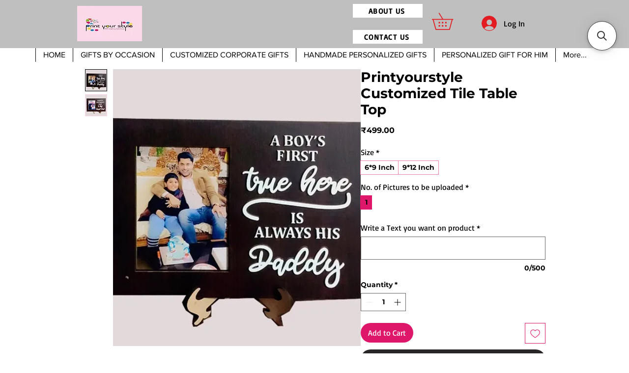

--- FILE ---
content_type: application/javascript; charset=utf-8
request_url: https://searchanise-ef84.kxcdn.com/preload_data.0M9b6L5o0Y.js
body_size: 362
content:
window.Searchanise.preloadedSuggestions=['photo frame','name plate','name keychain','key chain','customized frame for engagement','marriage gift','frames online','wallet combo','piggy bank','metal bracelet','customized marriage','printyourstyle kids','customized hoodies','customized bracelet','mother day','star map frame','frame of 12 months','kids frame','engagement gift','photo frames','photo keychain','bridal earrings','lamp for couple','ca logo','trunk box','crossword frame','customized book','christmas dress','customized ring','customized rings','customized jackets','engagement platter','kada customized','necklace gold','anniversary gift','metal name','thank you','customized cadbury','led star moon','customised luggage','customised passport','metal keychain','set of gifts for men','photo frame with digital','photo frame with digit','wallet card','led lamp','printed hoodies','kid lamp','bro rotating','order id','customized qr code scanner','customized frame','label stickers','storage box','alphabet lamp','speaker lamp','happy birthday gifts for husband','bluetooth speaker','qr code','medal hangers','birthday frame','pillow perfect','neck pillow','gift hampers','bike keychain','customized pen','baby birth','led name heart','name board'];